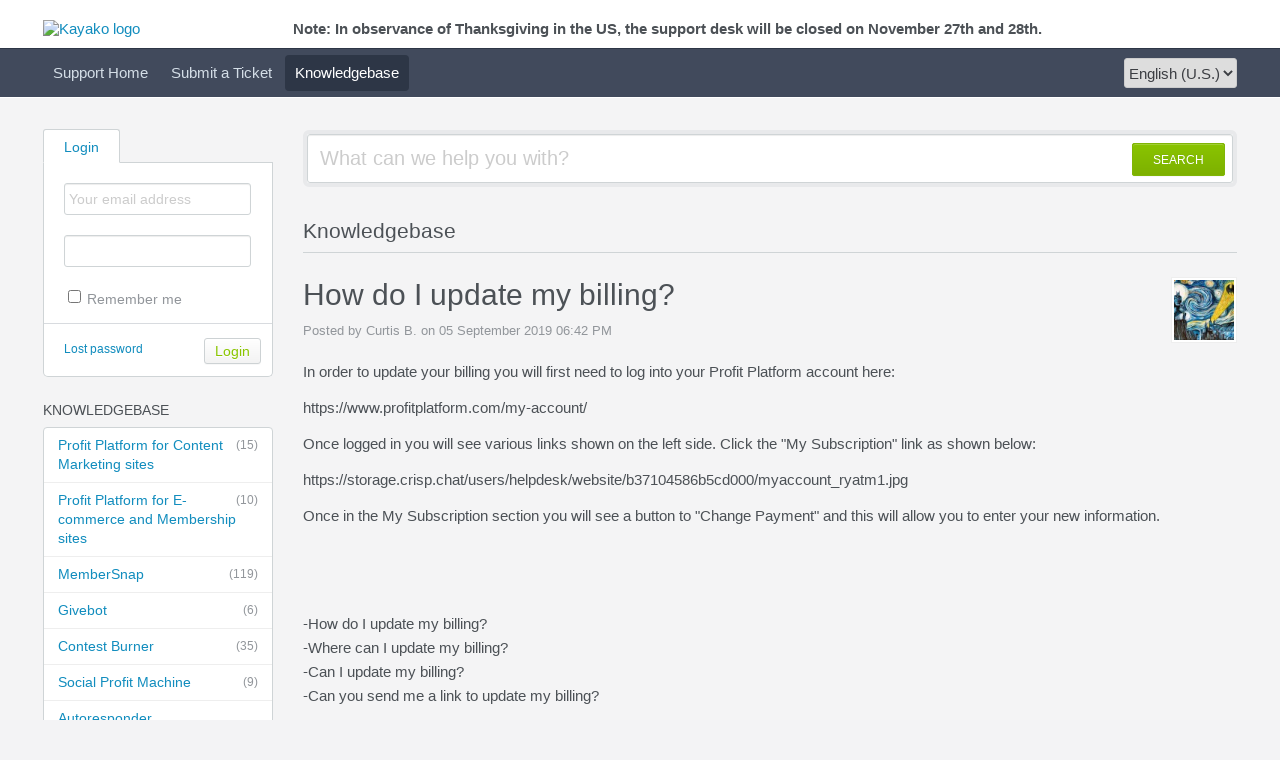

--- FILE ---
content_type: text/html; charset=UTF-8
request_url: https://support.jobcrusher.com/index.php?/Knowledgebase/Article/View/190/23/how-do-i-update-my-billing
body_size: 14422
content:
<!DOCTYPE HTML PUBLIC "-//W3C//DTD HTML 4.01//EN" "http://www.w3.org/TR/html4/strict.dtd">
<html>

  <head>

    <meta http-equiv="Content-Type" content="text/html; charset=UTF-8" />
    <meta http-equiv="X-UA-Compatible" content="IE=edge" />
    <title>How do I update my billing? </title>
    <meta name="KEYWORDS" content="Home" />
    <!-- <meta name="description" content="DISPLAY SOME KB STUFF OR NEWS HERE" /> -->
    <meta name="robots" content="index,follow" />
    <!--<meta http-equiv="X-Frame-Options" content="SAMEORIGIN" />-->

    <link rel="icon" href="https://support.jobcrusher.com/favicon.ico" type="image/x-icon"/>
	
	<script language="Javascript" type="text/javascript">
	var _themePath = "https://support.jobcrusher.com/__swift/themes/client/";
	var _swiftPath = "https://support.jobcrusher.com/";
	var _baseName = "https://support.jobcrusher.com/index.php?";
	var datePickerDefaults = {showOn: "both", buttonImage: "https://support.jobcrusher.com/__swift/themes/client/images/icon_calendar.gif", changeMonth: true, changeYear: true, buttonImageOnly: true, dateFormat: 'mm/dd/yy'};
	</script>

	<link rel="stylesheet" type="text/css" media="all" href="https://support.jobcrusher.com/index.php?/Core/Default/Compressor/css" />
	<link rel="stylesheet" type="text/css" media="all" href="/chatbot/chatbot.css" />

	<script type="text/javascript" src="https://support.jobcrusher.com/index.php?/Core/Default/Compressor/js"></script>
	<script language="Javascript" type="text/javascript">
	SWIFT.Setup('/knowledgebase/article/View/190/23/how-do-i-update-my-billing', {"basename":"https:\/\/support.jobcrusher.com\/index.php?","interfacepath":"https:\/\/support.jobcrusher.com\/","swiftpath":"https:\/\/support.jobcrusher.com\/","ip":false,"themepath":"https:\/\/support.jobcrusher.com\/__swift\/themes\/client\/","themepathinterface":"https:\/\/support.jobcrusher.com\/__swift\/themes\/client\/","themepathglobal":"https:\/\/support.jobcrusher.com\/__swift\/themes\/__global\/","version":"4.80.2","product":"fusion","activestaffcount":false});
	</script>
  </head>


  <body class="bodymain">
<script>
  (function(i,s,o,g,r,a,m){i['GoogleAnalyticsObject']=r;i[r]=i[r]||function(){
  (i[r].q=i[r].q||[]).push(arguments)},i[r].l=1*new Date();a=s.createElement(o),
  m=s.getElementsByTagName(o)[0];a.async=1;a.src=g;m.parentNode.insertBefore(a,m)
  })(window,document,'script','//www.google-analytics.com/analytics.js','ga');
  ga('create', 'UA-22866429-8', 'jobcrusher.com');
  ga('send', 'pageview');
</script>
	<div id="main">
		<div id="topbanner">
			<div class="innerwrapper"  style="position:relative;">
      			<a href="https://support.jobcrusher.com/index.php?"><img border="0" src="https://support.jobcrusher.com/__swift/files/file_v9mklyr37sdtr1u.png" alt="Kayako logo" id="logo" /></a>
<!--<div style="position:absolute;top:20px;left:280px;"><b>Note: In observance of Labor Day in the US, the support desk will be closed on Monday, Sep 1st</b></div>-->
<!--<div style="position:absolute;top:20px;left:280px;"><b>Note: In observance of Independence Day in the US, the support desk will be closed on Friday, July 4th</b></div>-->
<div style="position:absolute;top:20px;left:280px;"><b>Note: In observance of Thanksgiving in the US, the support desk will be closed on November 27th and 28th.</b></div>
<!--<div style="position:absolute;top:20px;left:280px;"><b>Note: In observance of Christmas and New Years, the support desk will be closed on December 25th and January 1st</b></div>-->
			</div>
      	</div>

      	<div id="toptoolbar">
      		<div class="innerwrapper">
		        <span id="toptoolbarrightarea">
					<select class="swiftselect" name="languageid" id="languageid" onchange="javascript: LanguageSwitch(false);">
																		<option value="1" selected>English (U.S.)</option>
						
												
												
												
												
												
												
												
												
						
					</select>
		        </span>

	        	<ul id="toptoolbarlinklist">
                                                            <li><a class="toptoolbarlink" href="https://support.jobcrusher.com/index.php?/Core/Default/Index">Support Home</a></li>
                    
                                        
                                                            <li><a class="toptoolbarlink" href="https://support.jobcrusher.com/index.php?/Tickets/Submit">Submit a Ticket</a></li>
                    
                                                            <li class="current"><a class="toptoolbarlink" href="https://support.jobcrusher.com/index.php?/Knowledgebase/List">Knowledgebase</a></li>
                    
                                        
                                        
                    
	        	</ul>
	        </div>
      	</div>

      	<div id="maincore">
			<div class="innerwrapper">
        	    <div id="maincoreleft">
 					<div id="leftloginsubscribebox">
              			
							<form method="post" action="https://support.jobcrusher.com/index.php?/Base/User/Login" name="LoginForm">
								<div class="tabrow" id="leftloginsubscribeboxtabs"><a id="leftloginsubscribeboxlogintab" href="javascript:void(0);" onclick="ActivateLoginTab();" class="atab"><span class="tableftgap">&nbsp;</span><span class="tabbulk"><span class="tabtext">Login</span></span></a></div>
								<div id="leftloginbox" class="switchingpanel active">
									<input type="hidden" name="_redirectAction" value="/Knowledgebase/Article/View/190/23/how-do-i-update-my-billing" />
									<input type="hidden" name="_csrfhash" value="7gwuruleoymdkun8irihzuoxjm2mtuqk" />
									<div class="inputframe zebraeven"><input class="loginstyledlabel" value="Your email address" onfocus="javascript: ResetLabel(this, 'Your email address', 'loginstyled');" name="scemail" type="text"></div>
									<div class="inputframe zebraodd"><input class="loginstyled" value="" name="scpassword" type="password" autocomplete="off"></div>
									<div class="inputframe zebraeven"><input id="leftloginboxrememberme" name="rememberme" value="1" type="checkbox"><label for="leftloginboxrememberme"><span id="leftloginboxremembermetext">Remember me</span></label></div>
									<hr class="vdivider">
									<div id="logintext"><a href="https://support.jobcrusher.com/index.php?/Base/UserLostPassword/Index">Lost password</a></div>
									<div id="loginsubscribebuttons"><input class="rebutton" value="Login" type="submit" /></div>
								</div>
							</form>

              			    
              			
            		</div>

		  		    

				    						<div class="leftnavboxbox">
							<div class="leftnavboxtitle"><span class="leftnavboxtitleleftgap">&nbsp;</span><span class="leftnavboxtitlebulk"><span class="leftnavboxtitletext">Knowledgebase</span></span></div>
							<div class="leftnavboxcontent">
																	<a class="zebraeven" href="https://support.jobcrusher.com/index.php?/Knowledgebase/List/Index/22/profit-platform-for-content-marketing-sites"><span class="graytext">(15)</span>Profit Platform for Content Marketing sites</a>
																	<a class="zebraeven" href="https://support.jobcrusher.com/index.php?/Knowledgebase/List/Index/23/profit-platform-for-e-commerce-and-membership-sites"><span class="graytext">(10)</span>Profit Platform for E-commerce and Membership sites</a>
																	<a class="zebraeven" href="https://support.jobcrusher.com/index.php?/Knowledgebase/List/Index/1/membersnap"><span class="graytext">(119)</span>MemberSnap</a>
																	<a class="zebraeven" href="https://support.jobcrusher.com/index.php?/Knowledgebase/List/Index/25/givebot"><span class="graytext">(6)</span>Givebot</a>
																	<a class="zebraeven" href="https://support.jobcrusher.com/index.php?/Knowledgebase/List/Index/11/contest-burner"><span class="graytext">(35)</span>Contest Burner</a>
																	<a class="zebraeven" href="https://support.jobcrusher.com/index.php?/Knowledgebase/List/Index/21/social-profit-machine"><span class="graytext">(9)</span>Social Profit Machine</a>
																	<a class="zebraeven" href="https://support.jobcrusher.com/index.php?/Knowledgebase/List/Index/26/autoresponder">Autoresponder</a>
																	<a class="zebraeven" href="https://support.jobcrusher.com/index.php?/Knowledgebase/List/Index/20/general"><span class="graytext">(5)</span>General</a>
								
							</div>
						</div>
				    

				    
                </div>

	            <div id="maincorecontent">
					<!--
					<div id="breadcrumbbar">
						<span class="breadcrumb lastcrumb">Home</span>
					</div>
					-->

	                <form method="post" id="searchform" action="https://support.jobcrusher.com/index.php?/Base/Search/Index" name="SearchForm">
						<div class="searchboxcontainer">
							<div class="searchbox">
								<span class="searchbuttoncontainer">
									<a class="searchbutton" href="javascript: void(0);" onclick="$('#searchform').submit();"><span></span>SEARCH</a>
								</span>
								<span class="searchinputcontainer"><input type="text" name="searchquery" class="searchquery" onclick="javascript: if ($(this).val() == 'What can we help you with?' || $(this).val() == 'What can we help you with?') { $(this).val('').addClass('searchqueryactive'); }" value="What can we help you with?" /></span>
							</div>
						</div>
					</form>

					<!-- BEGIN DIALOG PROCESSING -->
					
					<div class="boxcontainer">
			<div class="boxcontainerlabel">Knowledgebase</div>

			<div class="boxcontainercontent">
				<table width="100%" cellpadding="0" cellspacing="0" border="0" class = "containercontenttable">
					<tr>
						<td valign="top" colspan="2">
							<div class="kbavatar"><img src="https://support.jobcrusher.com/index.php?/Base/StaffProfile/DisplayAvatar/13/230d11337eeb8d91ab4005b5db0b13e2/60" align="absmiddle" border="0" /></div>
							<div class="kbtitle"><span class="kbtitlemain">How do I update my billing? </span></div>
							<div class="kbinfo">Posted by Curtis B. on 05 September 2019 06:42 PM</div>
						</td>
					</tr>
					<tr><td colspan="2" class="kbcontents">
						<p>In order to update your billing you will first need to log into your Profit Platform account here:</p>
<p>https://www.profitplatform.com/my-account/</p>
<p>Once logged in you will see various links shown on the left side. Click the "My Subscription" link as shown below:</p>
<p>https://storage.crisp.chat/users/helpdesk/website/b37104586b5cd000/myaccount_ryatm1.jpg</p>
<p>Once in the My Subscription section you will see a button to "Change Payment" and this will allow you to enter your new information.</p>
<p>&nbsp;</p>
<p>&nbsp;</p>
<p>-How do I update my billing?<br />-Where can I update my billing?<br />-Can I update my billing?<br />-Can you send me a link to update my billing?</p>
					</td></tr>
					<tr>
					<td colspan="2">

										<br /><br />
					<div><table class="hlineheader hlinegray"><tr><th rowspan="2" nowrap>Attachments</th><td>&nbsp;</td></tr><tr><td class="hlinelower">&nbsp;</td></tr></table></div>
					<div class="kbattachments">
					
					</div>
					


										<div id="kbratingcontainer">
					<div class="kbrating">
			<div class="kbratingstars"><img src="https://support.jobcrusher.com/__swift/themes/client/images/icon_star_5.gif" align="absmiddle" border="0" /><span> (1 vote(s))</span></div>
						<div class="kbratinghelpful" onclick="javascript: ArticleHelpful('190');"><img src="https://support.jobcrusher.com/__swift/themes/client/images/icon_thumbsup.gif" align="absmiddle" border="0" /> Helpful</div><div class="kbratingnothelpful" onclick="javascript: ArticleNotHelpful('190');"><img src="https://support.jobcrusher.com/__swift/themes/client/images/icon_thumbdown.gif" align="absmiddle" border="0" /> Not helpful</div>
			
			</div>
					</div>
					
					<hr class="kbhr" /></td>
					</tr>
				</table>

				
			</div>
			</div><script type="text/javascript"> $(function(){ $('.dialogerror, .dialoginfo, .dialogalert').fadeIn('slow');$("form").bindLate("submit", function(e){$(this).find("input:submit").attr("disabled", "disabled");});});</script></div>
				<style id="antiClickjack">body{display:none !important;}</style>
				<script type="text/javascript">
					if (self === top) {
						var antiClickjack = document.getElementById("antiClickjack");
						antiClickjack.parentNode.removeChild(antiClickjack);
					} else {
						top.location = self.location;
					}
				</script>
				</div>
				<div class="innerwrapper">
					<div id="bottomfooter" class="bottomfooterpadding"><a href="http://www.kayako.com" target="_blank" class="bottomfooterlink">Help Desk Software</a> by Kayako</div>
				</div>
		</div>
	</div>
			  <!--SWIFT-4941 Check Custom Tweaks compatibility with SWIFT -->
              		        <script type="text/javascript" src="https://support.jobcrusher.com/__swift/apps/base/javascript/__global/thirdparty/TinyMCE/tinymce.min.js"></script>
		        <script>
		tinyMCE.baseURL = "https://support.jobcrusher.com/__swift/apps/base/javascript/__global/thirdparty/TinyMCE/";
		</script>

		<script type="text/javascript">
		tinymce.init({
		    mode : "specific_textareas",
		    editor_selector : "swifttextareawide",
		    paste_data_images: true,
		    force_p_newlines : false,
			remove_linebreaks : false,
		    browser_spellcheck : true,
		    entity_encoding : "raw",
		    relative_urls : false,
		    remove_script_host : false,
		    convert_urls : true,
		    gecko_spellcheck: true,
		    force_br_newlines : false,              //btw, I still get <p> tags if this is false
		    remove_trailing_nbsp : false,
		    verify_html : false,
		    theme: "modern",
		    plugins: [
		        "advlist autolink lists link image charmap print preview hr anchor pagebreak",
		        "searchreplace wordcount visualblocks visualchars code fullscreen",
		        "insertdatetime media nonbreaking save table directionality",
		        " template paste textcolor"
		    ],
		    toolbar1: "undo redo | styleselect | bold italic underline | fontsizeselect fontselect | alignleft aligncenter alignright alignjustify | bullist numlist outdent indent | link image print preview media | forecolor backcolor ",
		    image_advtab: true,
		    menubar: "file edit insert view format tools",

		});
		</script><!--ENDCUSTOMWYSIWYG-->
        
		  </body>
</html>

--- FILE ---
content_type: text/css
request_url: https://support.jobcrusher.com/chatbot/chatbot.css
body_size: 448
content:


@media only screen and (max-width: 600px) {
  #topbanner, #toptoolbar, #maincoreleft, #searchform, #bottomfooter, #kbratingcontainer, .boxcontainerlabel, .kbavatar, .kbinfo {display:none;}
  #maincorecontent {margin:0;padding-left:5px;padding-right:5px}
  .innerwrapper {max-width: inherit !important;}
  body { min-width: 300px; }
  .kbtitlemain {font-size:.8em;}
  .kbcontents {padding-top:10px; }
  .kbcontents p {font-size:.8em !important;}
}

--- FILE ---
content_type: text/plain
request_url: https://www.google-analytics.com/j/collect?v=1&_v=j102&a=1582413809&t=pageview&_s=1&dl=https%3A%2F%2Fsupport.jobcrusher.com%2Findex.php%3F%2FKnowledgebase%2FArticle%2FView%2F190%2F23%2Fhow-do-i-update-my-billing&ul=en-us%40posix&dt=How%20do%20I%20update%20my%20billing%3F&sr=1280x720&vp=1280x720&_u=IEBAAAABAAAAACAAI~&jid=1397826728&gjid=676115018&cid=2006849233.1764080213&tid=UA-22866429-8&_gid=1362341181.1764080213&_r=1&_slc=1&z=1916178234
body_size: -452
content:
2,cG-H9WC7TJC3Z